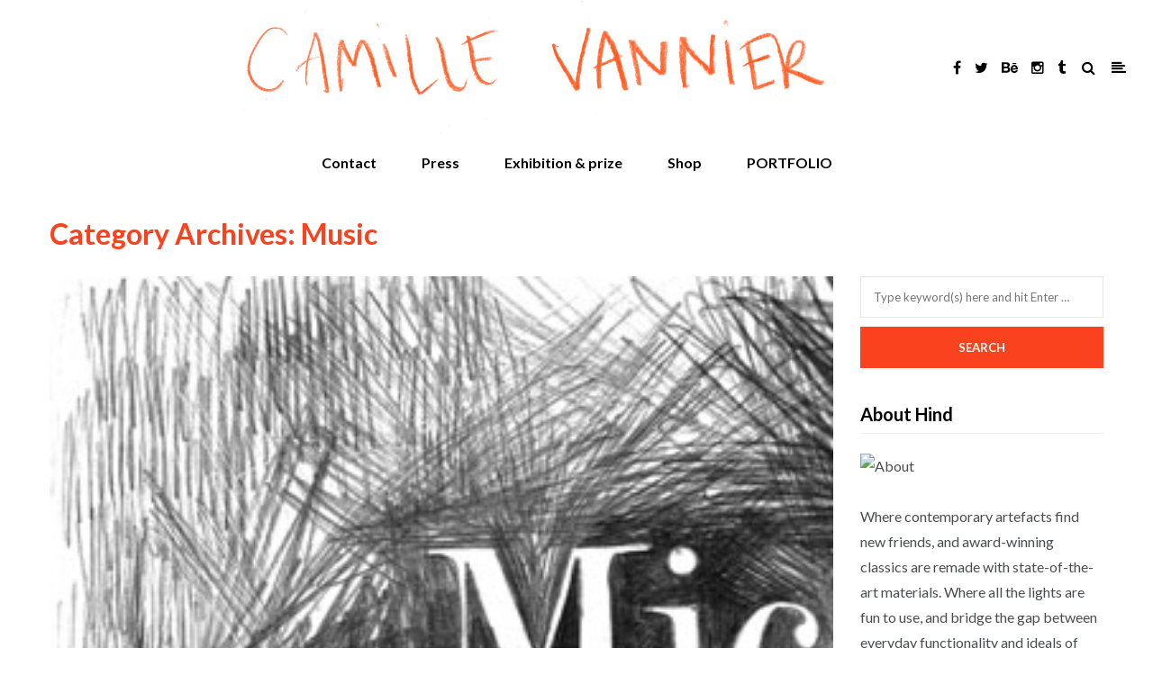

--- FILE ---
content_type: text/html; charset=UTF-8
request_url: http://www.camillevannier.com/category/music/
body_size: 7877
content:
<!DOCTYPE html>
<html lang="fr-FR">
<head>
<meta name="viewport" content="width=device-width, initial-scale=1.0, maximum-scale=1.0, user-scalable=no" />
<meta charset="UTF-8" />
<meta name="viewport" content="width=device-width" />
<title>Music | Camille Vannier</title>
<link rel="profile" href="http://gmpg.org/xfn/11" />
<link rel="pingback" href="http://www.camillevannier.com/xmlrpc.php">
<meta name='robots' content='max-image-preview:large' />
<link rel='dns-prefetch' href='//fonts.googleapis.com' />
<link rel='dns-prefetch' href='//s.w.org' />
<link rel="alternate" type="application/rss+xml" title="Camille Vannier &raquo; Flux" href="http://www.camillevannier.com/feed/" />
<link rel="alternate" type="application/rss+xml" title="Camille Vannier &raquo; Flux des commentaires" href="http://www.camillevannier.com/comments/feed/" />

<!-- All in One Webmaster plugin by Crunchify.com --><script>
(function(i,s,o,g,r,a,m){i['GoogleAnalyticsObject']=r;i[r]=i[r]||function(){
  (i[r].q=i[r].q||[]).push(arguments)},i[r].l=1*new Date();a=s.createElement(o),
m=s.getElementsByTagName(o)[0];a.async=1;a.src=g;m.parentNode.insertBefore(a,m)
})(window,document,'script','//www.google-analytics.com/analytics.js','ga');
ga('create', 'UA-65344440-1', 'auto');
ga('send', 'pageview');
</script>
<link rel="Shortcut Icon" href="http://ftp.camillevannier.com/www/wp-content/themes/imbalance2/images/faviconnew.ico" type="image/x-icon">
<!-- /All in One Webmaster plugin -->

<link rel="alternate" type="application/rss+xml" title="Camille Vannier &raquo; Flux de la catégorie Music" href="http://www.camillevannier.com/category/music/feed/" />
<script type="text/javascript">
window._wpemojiSettings = {"baseUrl":"https:\/\/s.w.org\/images\/core\/emoji\/14.0.0\/72x72\/","ext":".png","svgUrl":"https:\/\/s.w.org\/images\/core\/emoji\/14.0.0\/svg\/","svgExt":".svg","source":{"concatemoji":"http:\/\/www.camillevannier.com\/wp-includes\/js\/wp-emoji-release.min.js?ver=6.0.11"}};
/*! This file is auto-generated */
!function(e,a,t){var n,r,o,i=a.createElement("canvas"),p=i.getContext&&i.getContext("2d");function s(e,t){var a=String.fromCharCode,e=(p.clearRect(0,0,i.width,i.height),p.fillText(a.apply(this,e),0,0),i.toDataURL());return p.clearRect(0,0,i.width,i.height),p.fillText(a.apply(this,t),0,0),e===i.toDataURL()}function c(e){var t=a.createElement("script");t.src=e,t.defer=t.type="text/javascript",a.getElementsByTagName("head")[0].appendChild(t)}for(o=Array("flag","emoji"),t.supports={everything:!0,everythingExceptFlag:!0},r=0;r<o.length;r++)t.supports[o[r]]=function(e){if(!p||!p.fillText)return!1;switch(p.textBaseline="top",p.font="600 32px Arial",e){case"flag":return s([127987,65039,8205,9895,65039],[127987,65039,8203,9895,65039])?!1:!s([55356,56826,55356,56819],[55356,56826,8203,55356,56819])&&!s([55356,57332,56128,56423,56128,56418,56128,56421,56128,56430,56128,56423,56128,56447],[55356,57332,8203,56128,56423,8203,56128,56418,8203,56128,56421,8203,56128,56430,8203,56128,56423,8203,56128,56447]);case"emoji":return!s([129777,127995,8205,129778,127999],[129777,127995,8203,129778,127999])}return!1}(o[r]),t.supports.everything=t.supports.everything&&t.supports[o[r]],"flag"!==o[r]&&(t.supports.everythingExceptFlag=t.supports.everythingExceptFlag&&t.supports[o[r]]);t.supports.everythingExceptFlag=t.supports.everythingExceptFlag&&!t.supports.flag,t.DOMReady=!1,t.readyCallback=function(){t.DOMReady=!0},t.supports.everything||(n=function(){t.readyCallback()},a.addEventListener?(a.addEventListener("DOMContentLoaded",n,!1),e.addEventListener("load",n,!1)):(e.attachEvent("onload",n),a.attachEvent("onreadystatechange",function(){"complete"===a.readyState&&t.readyCallback()})),(e=t.source||{}).concatemoji?c(e.concatemoji):e.wpemoji&&e.twemoji&&(c(e.twemoji),c(e.wpemoji)))}(window,document,window._wpemojiSettings);
</script>
<style type="text/css">
img.wp-smiley,
img.emoji {
	display: inline !important;
	border: none !important;
	box-shadow: none !important;
	height: 1em !important;
	width: 1em !important;
	margin: 0 0.07em !important;
	vertical-align: -0.1em !important;
	background: none !important;
	padding: 0 !important;
}
</style>
	<link rel='stylesheet' id='wp-block-library-css'  href='http://www.camillevannier.com/wp-includes/css/dist/block-library/style.min.css?ver=6.0.11' type='text/css' media='all' />
<style id='global-styles-inline-css' type='text/css'>
body{--wp--preset--color--black: #000000;--wp--preset--color--cyan-bluish-gray: #abb8c3;--wp--preset--color--white: #ffffff;--wp--preset--color--pale-pink: #f78da7;--wp--preset--color--vivid-red: #cf2e2e;--wp--preset--color--luminous-vivid-orange: #ff6900;--wp--preset--color--luminous-vivid-amber: #fcb900;--wp--preset--color--light-green-cyan: #7bdcb5;--wp--preset--color--vivid-green-cyan: #00d084;--wp--preset--color--pale-cyan-blue: #8ed1fc;--wp--preset--color--vivid-cyan-blue: #0693e3;--wp--preset--color--vivid-purple: #9b51e0;--wp--preset--gradient--vivid-cyan-blue-to-vivid-purple: linear-gradient(135deg,rgba(6,147,227,1) 0%,rgb(155,81,224) 100%);--wp--preset--gradient--light-green-cyan-to-vivid-green-cyan: linear-gradient(135deg,rgb(122,220,180) 0%,rgb(0,208,130) 100%);--wp--preset--gradient--luminous-vivid-amber-to-luminous-vivid-orange: linear-gradient(135deg,rgba(252,185,0,1) 0%,rgba(255,105,0,1) 100%);--wp--preset--gradient--luminous-vivid-orange-to-vivid-red: linear-gradient(135deg,rgba(255,105,0,1) 0%,rgb(207,46,46) 100%);--wp--preset--gradient--very-light-gray-to-cyan-bluish-gray: linear-gradient(135deg,rgb(238,238,238) 0%,rgb(169,184,195) 100%);--wp--preset--gradient--cool-to-warm-spectrum: linear-gradient(135deg,rgb(74,234,220) 0%,rgb(151,120,209) 20%,rgb(207,42,186) 40%,rgb(238,44,130) 60%,rgb(251,105,98) 80%,rgb(254,248,76) 100%);--wp--preset--gradient--blush-light-purple: linear-gradient(135deg,rgb(255,206,236) 0%,rgb(152,150,240) 100%);--wp--preset--gradient--blush-bordeaux: linear-gradient(135deg,rgb(254,205,165) 0%,rgb(254,45,45) 50%,rgb(107,0,62) 100%);--wp--preset--gradient--luminous-dusk: linear-gradient(135deg,rgb(255,203,112) 0%,rgb(199,81,192) 50%,rgb(65,88,208) 100%);--wp--preset--gradient--pale-ocean: linear-gradient(135deg,rgb(255,245,203) 0%,rgb(182,227,212) 50%,rgb(51,167,181) 100%);--wp--preset--gradient--electric-grass: linear-gradient(135deg,rgb(202,248,128) 0%,rgb(113,206,126) 100%);--wp--preset--gradient--midnight: linear-gradient(135deg,rgb(2,3,129) 0%,rgb(40,116,252) 100%);--wp--preset--duotone--dark-grayscale: url('#wp-duotone-dark-grayscale');--wp--preset--duotone--grayscale: url('#wp-duotone-grayscale');--wp--preset--duotone--purple-yellow: url('#wp-duotone-purple-yellow');--wp--preset--duotone--blue-red: url('#wp-duotone-blue-red');--wp--preset--duotone--midnight: url('#wp-duotone-midnight');--wp--preset--duotone--magenta-yellow: url('#wp-duotone-magenta-yellow');--wp--preset--duotone--purple-green: url('#wp-duotone-purple-green');--wp--preset--duotone--blue-orange: url('#wp-duotone-blue-orange');--wp--preset--font-size--small: 13px;--wp--preset--font-size--medium: 20px;--wp--preset--font-size--large: 36px;--wp--preset--font-size--x-large: 42px;}.has-black-color{color: var(--wp--preset--color--black) !important;}.has-cyan-bluish-gray-color{color: var(--wp--preset--color--cyan-bluish-gray) !important;}.has-white-color{color: var(--wp--preset--color--white) !important;}.has-pale-pink-color{color: var(--wp--preset--color--pale-pink) !important;}.has-vivid-red-color{color: var(--wp--preset--color--vivid-red) !important;}.has-luminous-vivid-orange-color{color: var(--wp--preset--color--luminous-vivid-orange) !important;}.has-luminous-vivid-amber-color{color: var(--wp--preset--color--luminous-vivid-amber) !important;}.has-light-green-cyan-color{color: var(--wp--preset--color--light-green-cyan) !important;}.has-vivid-green-cyan-color{color: var(--wp--preset--color--vivid-green-cyan) !important;}.has-pale-cyan-blue-color{color: var(--wp--preset--color--pale-cyan-blue) !important;}.has-vivid-cyan-blue-color{color: var(--wp--preset--color--vivid-cyan-blue) !important;}.has-vivid-purple-color{color: var(--wp--preset--color--vivid-purple) !important;}.has-black-background-color{background-color: var(--wp--preset--color--black) !important;}.has-cyan-bluish-gray-background-color{background-color: var(--wp--preset--color--cyan-bluish-gray) !important;}.has-white-background-color{background-color: var(--wp--preset--color--white) !important;}.has-pale-pink-background-color{background-color: var(--wp--preset--color--pale-pink) !important;}.has-vivid-red-background-color{background-color: var(--wp--preset--color--vivid-red) !important;}.has-luminous-vivid-orange-background-color{background-color: var(--wp--preset--color--luminous-vivid-orange) !important;}.has-luminous-vivid-amber-background-color{background-color: var(--wp--preset--color--luminous-vivid-amber) !important;}.has-light-green-cyan-background-color{background-color: var(--wp--preset--color--light-green-cyan) !important;}.has-vivid-green-cyan-background-color{background-color: var(--wp--preset--color--vivid-green-cyan) !important;}.has-pale-cyan-blue-background-color{background-color: var(--wp--preset--color--pale-cyan-blue) !important;}.has-vivid-cyan-blue-background-color{background-color: var(--wp--preset--color--vivid-cyan-blue) !important;}.has-vivid-purple-background-color{background-color: var(--wp--preset--color--vivid-purple) !important;}.has-black-border-color{border-color: var(--wp--preset--color--black) !important;}.has-cyan-bluish-gray-border-color{border-color: var(--wp--preset--color--cyan-bluish-gray) !important;}.has-white-border-color{border-color: var(--wp--preset--color--white) !important;}.has-pale-pink-border-color{border-color: var(--wp--preset--color--pale-pink) !important;}.has-vivid-red-border-color{border-color: var(--wp--preset--color--vivid-red) !important;}.has-luminous-vivid-orange-border-color{border-color: var(--wp--preset--color--luminous-vivid-orange) !important;}.has-luminous-vivid-amber-border-color{border-color: var(--wp--preset--color--luminous-vivid-amber) !important;}.has-light-green-cyan-border-color{border-color: var(--wp--preset--color--light-green-cyan) !important;}.has-vivid-green-cyan-border-color{border-color: var(--wp--preset--color--vivid-green-cyan) !important;}.has-pale-cyan-blue-border-color{border-color: var(--wp--preset--color--pale-cyan-blue) !important;}.has-vivid-cyan-blue-border-color{border-color: var(--wp--preset--color--vivid-cyan-blue) !important;}.has-vivid-purple-border-color{border-color: var(--wp--preset--color--vivid-purple) !important;}.has-vivid-cyan-blue-to-vivid-purple-gradient-background{background: var(--wp--preset--gradient--vivid-cyan-blue-to-vivid-purple) !important;}.has-light-green-cyan-to-vivid-green-cyan-gradient-background{background: var(--wp--preset--gradient--light-green-cyan-to-vivid-green-cyan) !important;}.has-luminous-vivid-amber-to-luminous-vivid-orange-gradient-background{background: var(--wp--preset--gradient--luminous-vivid-amber-to-luminous-vivid-orange) !important;}.has-luminous-vivid-orange-to-vivid-red-gradient-background{background: var(--wp--preset--gradient--luminous-vivid-orange-to-vivid-red) !important;}.has-very-light-gray-to-cyan-bluish-gray-gradient-background{background: var(--wp--preset--gradient--very-light-gray-to-cyan-bluish-gray) !important;}.has-cool-to-warm-spectrum-gradient-background{background: var(--wp--preset--gradient--cool-to-warm-spectrum) !important;}.has-blush-light-purple-gradient-background{background: var(--wp--preset--gradient--blush-light-purple) !important;}.has-blush-bordeaux-gradient-background{background: var(--wp--preset--gradient--blush-bordeaux) !important;}.has-luminous-dusk-gradient-background{background: var(--wp--preset--gradient--luminous-dusk) !important;}.has-pale-ocean-gradient-background{background: var(--wp--preset--gradient--pale-ocean) !important;}.has-electric-grass-gradient-background{background: var(--wp--preset--gradient--electric-grass) !important;}.has-midnight-gradient-background{background: var(--wp--preset--gradient--midnight) !important;}.has-small-font-size{font-size: var(--wp--preset--font-size--small) !important;}.has-medium-font-size{font-size: var(--wp--preset--font-size--medium) !important;}.has-large-font-size{font-size: var(--wp--preset--font-size--large) !important;}.has-x-large-font-size{font-size: var(--wp--preset--font-size--x-large) !important;}
</style>
<link rel='stylesheet' id='contact-form-7-css'  href='http://www.camillevannier.com/wp-content/plugins/contact-form-7/includes/css/styles.css?ver=5.7.4' type='text/css' media='all' />
<link rel='stylesheet' id='gapplayer-css'  href='http://www.camillevannier.com/wp-content/plugins/gif-animation-preview/gapplayer.min.css?ver=1.8.2' type='text/css' media='all' />
<link rel='stylesheet' id='image-hover-effects-css-css'  href='http://www.camillevannier.com/wp-content/plugins/mega-addons-for-visual-composer/css/ihover.css?ver=6.0.11' type='text/css' media='all' />
<link rel='stylesheet' id='style-css-css'  href='http://www.camillevannier.com/wp-content/plugins/mega-addons-for-visual-composer/css/style.css?ver=6.0.11' type='text/css' media='all' />
<link rel='stylesheet' id='font-awesome-latest-css'  href='http://www.camillevannier.com/wp-content/plugins/mega-addons-for-visual-composer/css/font-awesome/css/all.css?ver=6.0.11' type='text/css' media='all' />
<link rel='stylesheet' id='bootstrap-css'  href='http://www.camillevannier.com/wp-content/themes/hind/css/bootstrap.css?ver=6.0.11' type='text/css' media='all' />
<link rel='stylesheet' id='hind-fonts-css'  href='//fonts.googleapis.com/css?family=Lato%3A300%2C300italic%2C400%2C400italic%2C700%2C700italic%7CLato%3A300%2C300italic%2C400%2C400italic%2C700%2C700italic&#038;ver=1.0' type='text/css' media='all' />
<link rel='stylesheet' id='owl-main-css'  href='http://www.camillevannier.com/wp-content/themes/hind/js/owl-carousel/owl.carousel.css?ver=6.0.11' type='text/css' media='all' />
<link rel='stylesheet' id='owl-theme-css'  href='http://www.camillevannier.com/wp-content/themes/hind/js/owl-carousel/owl.theme.css?ver=6.0.11' type='text/css' media='all' />
<link rel='stylesheet' id='stylesheet-css'  href='http://www.camillevannier.com/wp-content/themes/hind/style.css?ver=1.2' type='text/css' media='all' />
<link rel='stylesheet' id='responsive-css'  href='http://www.camillevannier.com/wp-content/themes/hind/responsive.css?ver=all' type='text/css' media='all' />
<link rel='stylesheet' id='animations-css'  href='http://www.camillevannier.com/wp-content/themes/hind/css/animations.css?ver=6.0.11' type='text/css' media='all' />
<link rel='stylesheet' id='mega-menu-css'  href='http://www.camillevannier.com/wp-content/themes/hind/css/mega-menu.css?ver=6.0.11' type='text/css' media='all' />
<link rel='stylesheet' id='mega-menu-responsive-css'  href='http://www.camillevannier.com/wp-content/themes/hind/css/mega-menu-responsive.css?ver=6.0.11' type='text/css' media='all' />
<link rel='stylesheet' id='font-awesome-css'  href='http://www.camillevannier.com/wp-content/plugins/js_composer/assets/lib/bower/font-awesome/css/font-awesome.min.css?ver=4.8.1' type='text/css' media='screen' />
<link rel='stylesheet' id='select2-mgt-css'  href='http://www.camillevannier.com/wp-content/themes/hind/js/select2/select2.css?ver=6.0.11' type='text/css' media='all' />
<link rel='stylesheet' id='offcanvasmenu-css'  href='http://www.camillevannier.com/wp-content/themes/hind/css/offcanvasmenu.css?ver=6.0.11' type='text/css' media='all' />
<link rel='stylesheet' id='nanoscroller-css'  href='http://www.camillevannier.com/wp-content/themes/hind/css/nanoscroller.css?ver=6.0.11' type='text/css' media='all' />
<link rel='stylesheet' id='dashicons-css'  href='http://www.camillevannier.com/wp-includes/css/dashicons.min.css?ver=6.0.11' type='text/css' media='all' />
<link rel='stylesheet' id='thickbox-css'  href='http://www.camillevannier.com/wp-includes/js/thickbox/thickbox.css?ver=6.0.11' type='text/css' media='all' />
<link rel='stylesheet' id='cache.skin-css'  href='http://www.camillevannier.com/wp-content/themes/hind/cache/cache.skin.css?ver=1638458344.5112' type='text/css' media='all' />
<script type='text/javascript' src='http://www.camillevannier.com/wp-includes/js/jquery/jquery.min.js?ver=3.6.0' id='jquery-core-js'></script>
<script type='text/javascript' src='http://www.camillevannier.com/wp-includes/js/jquery/jquery-migrate.min.js?ver=3.3.2' id='jquery-migrate-js'></script>
<script type='text/javascript' src='http://www.camillevannier.com/wp-content/themes/hind/cache/cache.skin.js?ver=1638458344.5166' id='cache.skin-js'></script>
<link rel="https://api.w.org/" href="http://www.camillevannier.com/wp-json/" /><link rel="alternate" type="application/json" href="http://www.camillevannier.com/wp-json/wp/v2/categories/9" /><link rel="EditURI" type="application/rsd+xml" title="RSD" href="http://www.camillevannier.com/xmlrpc.php?rsd" />
<link rel="wlwmanifest" type="application/wlwmanifest+xml" href="http://www.camillevannier.com/wp-includes/wlwmanifest.xml" /> 
<meta name="generator" content="WordPress 6.0.11" />
<style type="text/css">.recentcomments a{display:inline !important;padding:0 !important;margin:0 !important;}</style><meta name="generator" content="Powered by Visual Composer - drag and drop page builder for WordPress."/>
<!--[if lte IE 9]><link rel="stylesheet" type="text/css" href="http://www.camillevannier.com/wp-content/plugins/js_composer/assets/css/vc_lte_ie9.min.css" media="screen"><![endif]--><!--[if IE  8]><link rel="stylesheet" type="text/css" href="http://www.camillevannier.com/wp-content/plugins/js_composer/assets/css/vc-ie8.min.css" media="screen"><![endif]--><link rel="icon" href="http://www.camillevannier.com/wp-content/uploads/2016/01/cropped-camlogo-32x32.jpg" sizes="32x32" />
<link rel="icon" href="http://www.camillevannier.com/wp-content/uploads/2016/01/cropped-camlogo-192x192.jpg" sizes="192x192" />
<link rel="apple-touch-icon" href="http://www.camillevannier.com/wp-content/uploads/2016/01/cropped-camlogo-180x180.jpg" />
<meta name="msapplication-TileImage" content="http://www.camillevannier.com/wp-content/uploads/2016/01/cropped-camlogo-270x270.jpg" />
<noscript><style type="text/css"> .wpb_animate_when_almost_visible { opacity: 1; }</style></noscript></head>

<body class="archive category category-music category-9 wpb-js-composer js-comp-ver-4.8.1 vc_responsive">


    <!-- Preloader -->
    <div class="mask">
        <div id="preloader">
        <div class="la-line-scale la-dark">
            <div></div>
            <div></div>
            <div></div>
            <div></div>
            <div></div>
        </div>
    </div>
    
    </div>
    <!--/Preloader -->
    <header class="sticky-header main-header">
<div class="container-fluid header-logo-center">
  <div class="row">
    <div class="col-md-12">
     
      <div class="header-left logo">
                  <div class="header-info-2-text"><strong> </strong></div>              </div>
      
      <div class="header-center">
                  <a class="logo-link" href="http://www.camillevannier.com"><img src="http://www.camillevannier.com/wp-content/uploads/2016/02/try1.jpg" alt="Camille Vannier" class="regular-logo"><img src="http://www.camillevannier.com/wp-content/uploads/2016/02/trylogo3.jpg" alt="Camille Vannier" class="light-logo"></a>
                </div>

      <div class="header-right">
            <ul class="header-nav">
        <li><a href="http://facebook.com/camillevannierillustration" target="_blank" class="a-facebook"><i class="fa fa-facebook"></i></a></li><li><a href="http://twitter.com/camillevannier_" target="_blank" class="a-twitter"><i class="fa fa-twitter"></i></a></li><li><a href="http://behance.net/camillevannier" target="_blank" class="a-behance"><i class="fa fa-behance"></i></a></li><li><a href="http://instagram.com/camillevannier_illustration" target="_blank" class="a-instagram"><i class="fa fa-instagram"></i></a></li><li><a href="http://pompedup.tumblr.com" target="_blank" class="a-tumblr"><i class="fa fa-tumblr"></i></a></li>                <li class="search-toggle"><div id="trigger-search"><a class="search-toggle-btn"><i class="fa fa-search"></i></a></div></li>
                        <li class="float-sidebar-toggle"><div id="st-sidebar-trigger-effects"><a class="float-sidebar-toggle-btn" data-effect="st-sidebar-effect-2"><i class="fa fa-align-left"></i></a></div></li>
        
      
      </ul>
      </div>
    </div>
  </div>
    
</div>
        <div class="mainmenu-belowheader menu-center">
                  <div id="navbar" class="navbar navbar-default clearfix mgt-mega-menu">
          <div class="navbar-inner">
              <div class="container">
             
              <div class="navbar-toggle" data-toggle="collapse" data-target=".collapse">
                Menu              </div>

              <div class="navbar-collapse collapse"><ul id="menu-food-1" class="nav"><li id="mgt-menu-item-1871" class="menu-item menu-item-type-post_type menu-item-object-page"><a href="http://www.camillevannier.com/contact-us/"><strong>Contact</strong></a></li><li id="mgt-menu-item-2076" class="menu-item menu-item-type-post_type menu-item-object-page"><a href="http://www.camillevannier.com/press/"><strong>Press</strong></a></li><li id="mgt-menu-item-2077" class="menu-item menu-item-type-post_type menu-item-object-page"><a href="http://www.camillevannier.com/exhibition-prize/"><strong>Exhibition &#038; prize</strong></a></li><li id="mgt-menu-item-2104" class="menu-item menu-item-type-custom menu-item-object-custom"><a href="https://camillevannier.bigcartel.com/"><strong>Shop</strong></a></li><li id="mgt-menu-item-3025" class="menu-item menu-item-type-post_type menu-item-object-page"><a href="http://www.camillevannier.com/portfolio-2/"><strong>PORTFOLIO</strong></a></li></ul></div>              </div>
          </div>
        </div>
      
    </div>
    </header>
<div class="content-block">
<div class="container">
	<div class="row">
	<div class="col-md-12">
<div class="page-item-title">
	<h1>
      Category Archives: <span>Music</span>					</h1>
</div>
</div>
		<div class="col-md-9">

			
								
					
<div class="content-block blog-post clearfix">
	<article id="post-125" class="post-125 post type-post status-publish format-standard has-post-thumbnail hentry category-music category-typography">
		
				
				<div class="post-content-wrapper">
											<div class="blog-post-thumb text-center">
							<a href="http://www.camillevannier.com/michel-houellebecq-cd-cover/" rel="bookmark">
							<img width="308" height="404" src="http://www.camillevannier.com/wp-content/uploads/2014/10/houelle1.jpg" class="attachment-blog-thumb size-blog-thumb wp-post-image" alt="" srcset="http://www.camillevannier.com/wp-content/uploads/2014/10/houelle1.jpg 308w, http://www.camillevannier.com/wp-content/uploads/2014/10/houelle1-228x300.jpg 228w, http://www.camillevannier.com/wp-content/uploads/2014/10/houelle1-210x275.jpg 210w" sizes="(max-width: 308px) 100vw, 308px" />							</a>
						</div>
											<div class="post-content">

						<h2 class="entry-title post-header-title"><a href="http://www.camillevannier.com/michel-houellebecq-cd-cover/" rel="bookmark">Michel Houellebecq CD cover</a></h2>
						<div class="post-info">
						<span>2 octobre 2014</span>						</div>
						
						
														<!-- .entry-content -->
							<div class="entry-content">
								<p>Cd cover for the last Michel Houellebecq&rsquo;s single. Which you can listen <a class="lien" href="http://www.deezer.com/fr/music/michel-houellebecq" target="_blanck">here</a></p>
<p><a href="http://www.camillevannier.com/wp-content/uploads/2014/10/Michel_Houellebecq_WEB.jpg"><img loading="lazy" class="aligncenter size-full wp-image-127" src="http://www.camillevannier.com/wp-content/uploads/2014/10/Michel_Houellebecq_WEB.jpg" alt="Michel_Houellebecq_WEB" width="600" height="600" srcset="http://www.camillevannier.com/wp-content/uploads/2014/10/Michel_Houellebecq_WEB.jpg 600w, http://www.camillevannier.com/wp-content/uploads/2014/10/Michel_Houellebecq_WEB-150x150.jpg 150w, http://www.camillevannier.com/wp-content/uploads/2014/10/Michel_Houellebecq_WEB-300x300.jpg 300w, http://www.camillevannier.com/wp-content/uploads/2014/10/Michel_Houellebecq_WEB-210x210.jpg 210w" sizes="(max-width: 600px) 100vw, 600px" /></a></p>
<p>&nbsp;</p>
							</div><!-- // .entry-content -->
													
							
						</div>
		
				</div>
			
		
	</article>
</div>
				
					
<div class="content-block blog-post clearfix">
	<article id="post-131" class="post-131 post type-post status-publish format-standard has-post-thumbnail hentry category-music">
		
				
				<div class="post-content-wrapper">
											<div class="blog-post-thumb text-center">
							<a href="http://www.camillevannier.com/brassens-cd-cover/" rel="bookmark">
							<img width="205" height="269" src="http://www.camillevannier.com/wp-content/uploads/2014/10/brassensweb.jpg" class="attachment-blog-thumb size-blog-thumb wp-post-image" alt="" loading="lazy" />							</a>
						</div>
											<div class="post-content">

						<h2 class="entry-title post-header-title"><a href="http://www.camillevannier.com/brassens-cd-cover/" rel="bookmark">Brassens CD cover</a></h2>
						<div class="post-info">
						<span>1 octobre 2014</span>						</div>
						
						
														<!-- .entry-content -->
							<div class="entry-content">
								<p>Cd cover for the reedition of Georges Brassens&rsquo;s orchestral album (Universal Music, 2011)</p>
<p><a href="http://www.camillevannier.com/wp-content/uploads/2014/10/60_60brassensweb.jpg"><img loading="lazy" class="aligncenter size-full wp-image-132" src="http://www.camillevannier.com/wp-content/uploads/2014/10/60_60brassensweb.jpg" alt="60_60brassensweb" width="600" height="599" srcset="http://www.camillevannier.com/wp-content/uploads/2014/10/60_60brassensweb.jpg 600w, http://www.camillevannier.com/wp-content/uploads/2014/10/60_60brassensweb-150x150.jpg 150w, http://www.camillevannier.com/wp-content/uploads/2014/10/60_60brassensweb-300x300.jpg 300w, http://www.camillevannier.com/wp-content/uploads/2014/10/60_60brassensweb-210x209.jpg 210w" sizes="(max-width: 600px) 100vw, 600px" /></a></p>
<p>&nbsp;</p>
<p>&nbsp;</p>
<p>&nbsp;</p>
							</div><!-- // .entry-content -->
													
							
						</div>
		
				</div>
			
		
	</article>
</div>
								
								
					</div>
				<div class="col-md-3 main-sidebar sidebar">
		<ul id="main-sidebar">
		  <li id="search-3" class="widget widget_search">	<form method="get" id="searchform" class="searchform" action="http://www.camillevannier.com/">
		<input type="search" class="field" name="s" value="" id="s" placeholder="Type keyword(s) here and hit Enter &hellip;" />
		<input type="submit" class="submit btn" id="searchsubmit" value="Search" />
	</form>
</li>
<li id="text-2" class="widget widget_text"><h2 class="widgettitle">About Hind</h2>
			<div class="textwidget"><img src="http://placehold.it/360x250/" alt="About"/>
<br/><br/>
Where contemporary artefacts find new friends, and award-winning classics are remade with state-of-the-art materials. Where all the lights are fun to use, and bridge the gap between everyday functionality and ideals of luxury and style.</div>
		</li>

		<li id="recent-posts-3" class="widget widget_recent_entries">
		<h2 class="widgettitle">Articles récents</h2>

		<ul>
											<li>
					<a href="http://www.camillevannier.com/sexy-sexy-calendar-2016/">Sexy Sexy Calendar 2016</a>
									</li>
											<li>
					<a href="http://www.camillevannier.com/bcnmes-portrait-interview-november-2015/">BcnMes- Portrait-Interview // November 2015</a>
									</li>
											<li>
					<a href="http://www.camillevannier.com/comic-for-bulbasaur-fanzine-5/">Comic for Bulbasaur fanzine #5</a>
									</li>
											<li>
					<a href="http://www.camillevannier.com/bcnmes-portrait-interview-september-2015/">BcnMes- Portrait-Interview // September 2015</a>
									</li>
											<li>
					<a href="http://www.camillevannier.com/food-posters-la-vela-cala-llevado/">Food posters // La Vela, Cala Llevadó</a>
									</li>
					</ul>

		</li>
<li id="tag_cloud-2" class="widget widget_tag_cloud"><h2 class="widgettitle">Tags</h2>
<div class="tagcloud"><a href="http://www.camillevannier.com/tag/design/" class="tag-cloud-link tag-link-19 tag-link-position-1" style="font-size: 22pt;" aria-label="design (2 éléments)">design</a>
<a href="http://www.camillevannier.com/tag/digital/" class="tag-cloud-link tag-link-20 tag-link-position-2" style="font-size: 8pt;" aria-label="digital (1 élément)">digital</a>
<a href="http://www.camillevannier.com/tag/ui/" class="tag-cloud-link tag-link-21 tag-link-position-3" style="font-size: 22pt;" aria-label="ui (2 éléments)">ui</a>
<a href="http://www.camillevannier.com/tag/ux/" class="tag-cloud-link tag-link-22 tag-link-position-4" style="font-size: 22pt;" aria-label="ux (2 éléments)">ux</a></div>
</li>
<li id="recent-comments-3" class="widget widget_recent_comments"><h2 class="widgettitle">Commentaires récents</h2>
<ul id="recentcomments"></ul></li>
		</ul>
		</div>
			</div>
</div>
</div>
<div class="container-fluid container-fluid-footer">
<div class="row">

<footer>
<div class="container">
<div class="row">
    <div class="col-md-4 col-sm-4 footer-copyright">
        </div>
    <div class="col-md-4 col-sm-4 footer-follow">
    <h6>Follow</h6>
<a href="http://facebook.com/camillevannierillustration">Facebook</a> / <a href="http://twitter.com/camillevannier_">Twitter</a> / <a href="http://instagram.com/camillevannier_illustration">Instagram</a>    </div>
    <div class="col-md-4 col-sm-4 footer-contact">
    <h6>Contact</h6>
<a href="http://cam.vannier@gmail.com" target="_blank" rel="noopener">cam.vannier@gmail.com</a> / +34 722228574    </div>
    
</div>
</div>
<a id="top-link" href="#top"><span>Top</span></a>
</footer>

</div>
</div>
<nav id="offcanvas-sidebar-nav" class="st-sidebar-menu st-sidebar-effect-2">
<div class="st-sidebar-menu-close-btn"><i class="fa fa-times"></i></div>
      <div class="offcanvas-sidebar sidebar">
    <ul id="offcanvas-sidebar" class="clearfix">
      <li id="text-3" class="widget widget_text"><h2 class="widgettitle">Follow</h2>
			<div class="textwidget"><div class="widget-social-follow"><a href="http://facebook.com/camillevannierillustration" target="_blank" rel="noopener"><i class="fa fa-facebook"></i></a><a href="http://twitter.com/camillevannier_" target="_blank" rel="noopener"><i class="fa fa-twitter"></i></a><a href="http://behance.net/camillevannier" target="_blank" rel="noopener"><i class="fa fa-behance"></i></a><a href="http://instagram.com/camillevannier_illustration" target="_blank" rel="noopener"><i class="fa fa-instagram"></i></a></div></div>
		</li>
<li id="text-4" class="widget widget_text">			<div class="textwidget"></div>
		</li>
    </ul>
    </div>
  </nav>
<div class="search-fullscreen-wrapper">
  <div class="search-fullscreen-form">
    <div class="search-close-btn"><i class="fa fa-times"></i></div>
    	<form method="get" id="searchform" class="searchform" action="http://www.camillevannier.com/">
		<input type="search" class="field" name="s" value="" id="s" placeholder="Type keyword(s) here and hit Enter &hellip;" />
		<input type="submit" class="submit btn" id="searchsubmit" value="Search" />
	</form>
  </div>
</div>
		<!-- Start of StatCounter Code -->
		<script>
			<!--
			var sc_project=11123641;
			var sc_security="b433f6d1";
			var sc_invisible=1;
			var scJsHost = (("https:" == document.location.protocol) ?
				"https://secure." : "http://www.");
			//-->
					</script>
		
<script type="text/javascript"
				src="https://secure.statcounter.com/counter/counter.js"
				async></script>		<noscript><div class="statcounter"><a title="web analytics" href="https://statcounter.com/"><img class="statcounter" src="https://c.statcounter.com/11123641/0/b433f6d1/1/" alt="web analytics" /></a></div></noscript>
		<!-- End of StatCounter Code -->
				<script type="text/javascript">// <![CDATA[
			if( window.devicePixelRatio !== undefined ) document.cookie = 'devicePixelRatio = ' + window.devicePixelRatio;
		// ]]></script>
		<script type='text/javascript' src='http://www.camillevannier.com/wp-content/plugins/contact-form-7/includes/swv/js/index.js?ver=5.7.4' id='swv-js'></script>
<script type='text/javascript' id='contact-form-7-js-extra'>
/* <![CDATA[ */
var wpcf7 = {"api":{"root":"http:\/\/www.camillevannier.com\/wp-json\/","namespace":"contact-form-7\/v1"}};
/* ]]> */
</script>
<script type='text/javascript' src='http://www.camillevannier.com/wp-content/plugins/contact-form-7/includes/js/index.js?ver=5.7.4' id='contact-form-7-js'></script>
<script type='text/javascript' src='http://www.camillevannier.com/wp-includes/js/imagesloaded.min.js?ver=4.1.4' id='imagesloaded-js'></script>
<script type='text/javascript' id='gapplayer-js-extra'>
/* <![CDATA[ */
var gapParams = {"autoLoad":"no","preLoad":"no","effect":"yes","hover":"yes","metadata":"no"};
/* ]]> */
</script>
<script type='text/javascript' src='http://www.camillevannier.com/wp-content/plugins/gif-animation-preview/gapplayer.min.js?ver=1.10' id='gapplayer-js'></script>
<script type='text/javascript' id='thickbox-js-extra'>
/* <![CDATA[ */
var thickboxL10n = {"next":"Suiv.\u00a0>","prev":"<\u00a0Pr\u00e9c.","image":"Image","of":"sur","close":"Fermer","noiframes":"Cette fonctionnalit\u00e9 requiert des iframes. Les iframes sont d\u00e9sactiv\u00e9es sur votre navigateur, ou alors il ne les accepte pas.","loadingAnimation":"http:\/\/www.camillevannier.com\/wp-includes\/js\/thickbox\/loadingAnimation.gif"};
/* ]]> */
</script>
<script type='text/javascript' src='http://www.camillevannier.com/wp-includes/js/thickbox/thickbox.js?ver=3.1-20121105' id='thickbox-js'></script>
<script type='text/javascript' src='http://www.camillevannier.com/wp-content/themes/hind/js/bootstrap.min.js?ver=3.1.1' id='hind-bootstrap-js'></script>
<script type='text/javascript' src='http://www.camillevannier.com/wp-content/themes/hind/js/easing.js?ver=1.3' id='hind-easing-js'></script>
<script type='text/javascript' src='http://www.camillevannier.com/wp-content/themes/hind/js/jquery.parallax.js?ver=1.1.3' id='hind-parallax-js'></script>
<script type='text/javascript' src='http://www.camillevannier.com/wp-content/themes/hind/js/select2/select2.min.js?ver=3.5.1' id='hind-select2-js'></script>
<script type='text/javascript' src='http://www.camillevannier.com/wp-content/themes/hind/js/owl-carousel/owl.carousel.min.js?ver=1.3.3' id='owl-carousel-js'></script>
<script type='text/javascript' src='http://www.camillevannier.com/wp-content/themes/hind/js/jquery.nanoscroller.min.js?ver=3.4.0' id='nanoscroller-js'></script>
<script type='text/javascript' src='http://www.camillevannier.com/wp-content/themes/hind/js/jquery.mixitup.min.js?ver=2.1.7' id='mixitup-js'></script>
<script type='text/javascript' src='http://www.camillevannier.com/wp-content/themes/hind/js/TweenMax.min.js?ver=1.0' id='tweenmax-js'></script>
<script type='text/javascript' src='http://www.camillevannier.com/wp-content/themes/hind/js/jquery.superscrollorama.js?ver=1.0' id='scrollorama-js'></script>
<script type='text/javascript' src='http://www.camillevannier.com/wp-content/themes/hind/js/template.js?ver=1.2' id='hind-script-js'></script>
</body>
</html>

--- FILE ---
content_type: text/css
request_url: http://www.camillevannier.com/wp-content/themes/hind/cache/cache.skin.css?ver=1638458344.5112
body_size: 1100
content:
  header .col-md-12 {  height: 145px;  }  header .logo-link img {  width: 700px;  }  #preloader-image img {  width: 100px;  }  /**  * Custom CSS  **/  /** * Theme Google Font  **/  h1, h2, h3, h4, h5, h6 {  font-family: 'Lato';  }  h1 {  font-size: 32px;  }  #jckqv,  #jckqv *,  #jckqv p,  .wpml-lang #lang_sel {  font-family: 'Lato';  }  body {  font-family: 'Lato';  font-size: 16px;  }  /**  * Colors and color skins  */  body {  background-color: #ffffff;  color: #4c4d4f;  }  .st-pusher, .st-sidebar-pusher {  background-color: #ffffff;  }  a.btn,  .btn,  .btn:focus,  input[type="submit"],  .woocommerce #content input.button, .woocommerce #respond input#submit, .woocommerce a.button, .woocommerce button.button,  .woocommerce input.button, .woocommerce-page #content input.button, .woocommerce-page #respond input#submit, .woocommerce-page a.button, .woocommerce-page button.button, .woocommerce-page input.button, .woocommerce a.added_to_cart, .woocommerce-page a.added_to_cart,  .btn-primary:hover,  .btn-primary:active,  .navbar .nav > li:not(.menu-item-has-children) > a:after,  #top-link,  .sidebar .widget_calendar th,  .sidebar .widget_calendar tfoot td,  .tp-bullets.simplebullets.round .bullet:hover,  .tp-bullets.simplebullets.round .bullet.selected,  .tp-bullets.simplebullets.navbar .bullet:hover,  .tp-bullets.simplebullets.navbar .bullet.selected,  body .flex-control-paging li a.flex-active,  body .flex-control-paging li a:hover,  .mgt-post-list .mgt-post-icon,  .mgt-button.mgt-style-solid-invert:hover,  .mgt-button.mgt-style-bordered:hover,  .mgt-button.mgt-style-grey:hover,  .portfolio-item-block.portfolio-item-animation-0 .portfolio-item-bg,  .portfolio-list-related .portfolio-item-block .portfolio-item-bg,  .blog-post .more-link:after,  .portfolio-item-block.portfolio-item-animation-6:hover .portfolio-item-bg,  .mgt-pricing-table.featured h4.mgt-pricing-table-header,  .navbar .navbar-toggle {  background-color: #fa431e;  }  a,  a:focus,  .page-404 h1,  .navbar .nav > li.current_page_item > a,  .post-social-title i,  .post-social a:hover,  .sidebar .widget_calendar tbody td a,  .sidebar.footer-container .widget.widget_calendar tbody td a,  .portfolio-filter a.view-all,  .navbar .nav > li > a:hover,  .blog-post .post-header-title a:hover,  header .header-right ul.header-nav a:hover,  .blog-post .more-link:hover,  .mgt-counter-wrapper .mgt-counter-value,  .wpcf7-form .wpcf7-submit:hover,  .ninja-forms-cont input[type="submit"]:hover {  color: #fa431e;  }  .post-social a:hover,  .sidebar .widget_calendar tbody td a,  body .owl-theme .owl-controls .owl-page.active span, body .owl-theme .owl-controls.clickable .owl-page:hover span,  .mgt-button.mgt-style-bordered:hover {  border-color: #fa431e;  }  header {  background-color: #ffffff;  }  .mainmenu-belowheader {  background-color: #ffffff;  }  .mainmenu-belowheader.mainmenu-dark {  background-color: #262626;  }  .nav > li .sub-menu {  background-color: #262626;  }  .nav .sub-menu li.menu-item > a {  color: #FFFFFF;  }  .nav .sub-menu li.menu-item > a:hover,  .nav .children li.menu-item > a:hover {  color: #FFFFFF;  }  .footer-sidebar-2-wrapper {  background-color: #262626;  }  footer {  background-color: #EEEEEE;  }  .page-item-title h1 {  color: #fa431e;  }   /*2021-12-02 15:19*//* CSS Generator Execution Time: 0.00019717216491699 seconds */